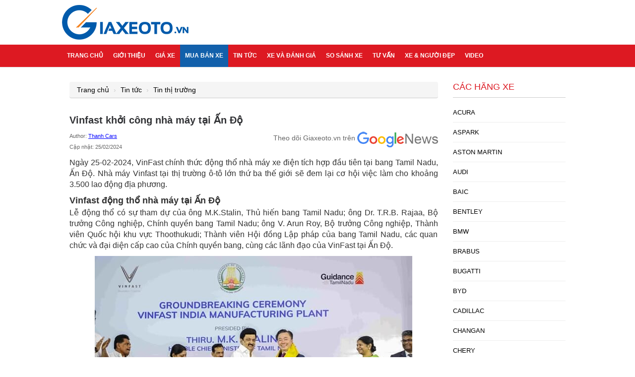

--- FILE ---
content_type: text/html; charset=UTF-8
request_url: https://giaxeoto.vn/vinfast-khoi-cong-nha-may-tai-an-do-631
body_size: 13935
content:
<!DOCTYPE html>
<html lang="vi">
<head>
        <meta http-equiv="Content-Type" content="text/html; charset=utf-8" />
    <meta name="viewport" content="width=device-width, initial-scale=1.0, user-scalable=yes" />
    <meta content="Vinfast khởi công nhà máy tại Ấn Độ,vinfast an do" name="keywords"/>
    <meta content="Ngày 25/2, VinFast chính thức động thổ nhà máy xe điện tích hợp đầu tiên tại bang Tamil Nadu, Ấn Độ. Nhà máy Vinfast tại thị trường ô-tô lớn thứ ba thế giới sẽ đem lại cơ hội việc làm cho khoảng 3.500 lao động địa phương. " name="description"/>
    	
    <title>Vinfast khởi công nhà máy tại Ấn Độ</title>
    <link rel="canonical" href="https://giaxeoto.vn/vinfast-khoi-cong-nha-may-tai-an-do-631" />
    <meta property="og:title" content="Vinfast khởi công nhà máy tại Ấn Độ" /> 
    <meta property="og:type" content="website" />
    <meta property="og:url" content="https://giaxeoto.vn/vinfast-khoi-cong-nha-may-tai-an-do-631" /> 
          <meta property="og:image" content="https://giaxeoto.vn/admin/upload/images/vinfast-khoi-cong-nha-may-tai-an-do-1708872980.jpg" />
       
    <meta property="og:description" content="Ngày 25/2, VinFast chính thức động thổ nhà máy xe điện tích hợp đầu tiên tại bang Tamil Nadu, Ấn Độ. Nhà máy Vinfast tại thị trường ô-tô lớn thứ ba thế giới sẽ đem lại cơ hội việc làm cho khoảng 3.500 lao động địa phương. " /> 


<link href="https://giaxeoto.vn/version2/css/common.min.css?v=1.9" type="text/css" rel="stylesheet" media="all" /> 
<link href="https://giaxeoto.vn/css/comment.css?v=1.9" type="text/css" rel="stylesheet" media="all" /> 

<link rel="Shortcut Icon" href="https://giaxeoto.vn/images/fav.ico" type="image/x-icon" />
<meta name="google-site-verification" content="RnYooOCx0LWVTgdVCF8os91IPoamkxYmcqabO-hpWzc" />
<link rel="preload" href="/1.gif" as="image">
<link rel="preload" href="/images/logo.png" as="image">
<style>
  img {
    height: auto !important;
  }  
  @media (max-width: 768px) {
    .head-detail {
        display: initial;
    }
  }
</style>
<!-- giaxeotovn/organization -->
<script type="application/ld+json">{"@context":"https://schema.org","@graph":[{"@type":"NewsMediaOrganization","name":"GIAXEOTO.VN","logo":{"@type":"ImageObject","@id":"https://giaxeoto.vn/#logo","url":"https://giaxeoto.vn/admin/webroot/img/upload2/logo-giaxeotovn-200x200.png","contentUrl":"https://giaxeoto.vn/admin/webroot/img/upload2/logo-giaxeotovn-200x200.png","caption":"Giaxeotovn","inLanguage":"vi","width":"200","height":"200"},"image":{"@id":"https://giaxeoto.vn/#logo"},"@id":"https://giaxeoto.vn/#organization","url":"https://giaxeoto.vn/gioi-thieu"},{"@type":"WebSite","@id":"https://giaxeoto.vn/#website","inLanguage":"vi","name":"GIAXEOTO.VN","url":"https://giaxeoto.vn","publisher":{"@id":"https://giaxeoto.vn/#organization"}}]}</script>
<!-- giaxeotovn/organization -->
<script type="application/ld+json">
             {"@context":"https://schema.org","@type":"NewsArticle","inLanguage":"vi","author": {"@type":"Person","name":"Thanh Cars","url": "https://giaxeoto.vn/thanh-cars-391"},"publisher": {"@id":"https://giaxeoto.vn/#organization"},	
		      "datePublished":"2024-02-25 21:56:20+07:00",
			  "dateModified":"2024-02-25 22:36:17+07:00",
			  "articleSection":"Tin thị trường",			  
			  "headline":"Vinfast khởi công nhà máy tại Ấn Độ",
			  "description":"Ngày 25/2, VinFast chính thức động thổ nhà máy xe điện tích hợp đầu tiên tại bang Tamil Nadu, Ấn Độ. Nhà máy Vinfast tại thị trường ô-tô lớn thứ ba thế giới sẽ đem lại cơ hội việc làm cho khoảng 3.500 lao động địa phương. ",
			  "image":{"@type":"ImageObject","@id":"https://giaxeoto.vn/admin/upload/images/vinfast-khoi-cong-nha-may-tai-an-do-1708872980.jpg#primaryimage",
			           "url":"https://giaxeoto.vn/admin/upload/images/vinfast-khoi-cong-nha-may-tai-an-do-1708872980.jpg",
					   "height":640,"width":480},
			  "mainEntityOfPage":{"@type":"WebPage","isPartOf":{"@id":"https://giaxeoto.vn/#website"},
		                   "@id":"https://giaxeoto.vn/vinfast-khoi-cong-nha-may-tai-an-do-631#webpage",
						   "url":"https://giaxeoto.vn/vinfast-khoi-cong-nha-may-tai-an-do-631",
						   "primaryImageOfPage":{"@id":"https://giaxeoto.vn/admin/upload/images/vinfast-khoi-cong-nha-may-tai-an-do-1708872980.jpg#primaryimage"}						   
						   }					   
			  
			}</script>
			<script type="application/ld+json">
            {
			"@context": "https://schema.org",
			"@type": "BreadcrumbList",
			"itemListElement": [{
            "@type": "ListItem",
            "position": 1,
            "name": "Trang chủ",
            "item": "https://giaxeoto.vn/"
			},
			{
               "@type": "ListItem",
               "position": 2,
               "name": "Tin thị trường",
               "item": "https://giaxeoto.vn/danh-muc-tin/tin-thi-truong-258.html"
            },
                              {
               "@type": "ListItem",
               "position": 3,
               "name": "Vinfast khởi công nhà máy tại Ấn Độ"
            }
               ]
			}
			</script>
			<script src="https://giaxeoto.vn/js/lazyload.js"></script>


<!-- Google tag (gtag.js) -->
<script async src="https://www.googletagmanager.com/gtag/js?id=G-NJ0EVK5JWQ"></script>
<script>
  window.dataLayer = window.dataLayer || [];
  function gtag(){dataLayer.push(arguments);}
  gtag('js', new Date());

  gtag('config', 'G-NJ0EVK5JWQ');
</script>


</head>

<body>

<div id="wrapper">
    <div id="header">
        <div class="wrap logo">
            <a href="https://giaxeoto.vn">
            <img  alt="logo" src="https://giaxeoto.vn/images/logo.png" width="256" height="70" />
        </a>
        <a class="btn-menu" onclick="this.classList.toggle('active');document.getElementById('giaxeoto-menu').classList.toggle('is-active');">
       <span></span><span></span><span></span>
    </a>
    <a class="btn-search" onclick="this.classList.toggle('active');document.getElementById('giaxeoto-search').classList.toggle('is-active');">
       <svg width="16" height="16" viewBox="0 0 1792 1792" xmlns="http://www.w3.org/2000/svg"><path d="M1216 832q0-185-131.5-316.5t-316.5-131.5-316.5 131.5-131.5 316.5 131.5 316.5 316.5 131.5 316.5-131.5 131.5-316.5zm512 832q0 52-38 90t-90 38q-54 0-90-38l-343-342q-179 124-399 124-143 0-273.5-55.5t-225-150-150-225-55.5-273.5 55.5-273.5 150-225 225-150 273.5-55.5 273.5 55.5 225 150 150 225 55.5 273.5q0 220-124 399l343 343q37 37 37 90z"/></svg>
    </a>
</div>
<div class="search-wrap" id="giaxeoto-search">
    <form method="post" action="/tim-kiem" accept-charset="utf-8">
        <input class="search-text" placeholder="Nhập từ khóa cần tìm kiếm..." name="keyword" type="text" value="">
            <button class="search-btn" type="submit">
                Tìm kiếm
            </button>
    </form>
</div>    </div>
  <div class="gNavi" id="giaxeoto-menu">
    <div class="wrap">
    <ul class="menu clearfix">
        <li>
            <a href="https://giaxeoto.vn">
                Trang chủ
            </a>
        </li>
        <li>
            <a href="https://giaxeoto.vn/gioi-thieu">
                Giới thiệu
            </a>
        </li>
        <li class="">
            <a href="https://giaxeoto.vn/gia-xe">
                Giá xe
            </a>
            <ul class="sub-menu clearfix">
                                <li>
                    <a href="https://giaxeoto.vn/gia-xe-zotye-256">
                        BẢNG GIÁ XE ZOTYE 2026 MỚI NHẤT (01/2026)
                    </a>
                </li>
                                <li>
                    <a href="https://giaxeoto.vn/gia-xe-gmc-266">
                        BẢNG GIÁ XE GMC 2026 MỚI NHẤT (01/2026)
                    </a>
                </li>
                                <li>
                    <a href="https://giaxeoto.vn/gia-xe-pagani-271">
                        BẢNG GIÁ SIÊU XE PAGANI 2026 MỚI NHẤT (01/2026)
                    </a>
                </li>
                                <li>
                    <a href="https://giaxeoto.vn/gia-xe-lynk-co-273">
                        BẢNG GIÁ XE LYNK &amp; CO 2026 MỚI NHẤT (01/2026)
                    </a>
                </li>
                                <li>
                    <a href="https://giaxeoto.vn/gia-xe-chery-448">
                        BẢNG GIÁ XE CHERY 2026 MỚI NHẤT (01/2026)
                    </a>
                </li>
                                <li>
                    <a href="https://giaxeoto.vn/gia-xe-mg-343">
                        BẢNG GIÁ XE MG 2026 MỚI NHẤT (01/2026)
                    </a>
                </li>
                                <li>
                    <a href="https://giaxeoto.vn/gia-sieu-xe-422">
                        BẢNG GIÁ CÁC DÒNG SIÊU XE 2026 MỚI NHẤT (01/2026)
                    </a>
                </li>
                                <li>
                    <a href="https://giaxeoto.vn/gia-xe-baic-420">
                        BẢNG GIÁ XE Ô TÔ BAIC 2026 MỚI NHẤT (01/2026)
                    </a>
                </li>
                                <li>
                    <a href="https://giaxeoto.vn/gia-xe-dongfeng-429">
                        BẢNG GIÁ XE DONGFENG 2026 MỚI NHẤT (01/2026)
                    </a>
                </li>
                                <li>
                    <a href="https://giaxeoto.vn/gia-xe-hongqi-446">
                        BẢNG GIÁ XE HONGQI 2026 VÀ ƯU ĐÃI MỚI NHẤT (01/2026)
                    </a>
                </li>
                                <li>
                    <a href="https://giaxeoto.vn/gia-xe-morgan-433">
                        BẢNG GIÁ XE MORGAN 2026 MỚI NHẤT (01/2026)
                    </a>
                </li>
                                <li>
                    <a href="https://giaxeoto.vn/gia-xe-ram-444">
                        BẢNG GIÁ XE RAM 2026 TẠI VIỆT NAM MỚI NHẤT (01/2026)
                    </a>
                </li>
                            </ul>
        </li>
        <li>
            <a class="active" href="https://giaxeoto.vn/mua-ban-xe">
                Mua bán xe
            </a>
        </li>
        <li>
            <a href="https://giaxeoto.vn/tin-tuc">
                Tin tức
            </a>
            <ul class="sub-menu clearfix">
                                <li>
                    <a href="https://giaxeoto.vn/danh-muc-tin/phu-kien-noi-that-do-choi-o-to-270.html">
                        Phụ kiện nội thất ô tô
                    </a>
                </li>
                                <li>
                    <a href="https://giaxeoto.vn/danh-muc-tin/bao-hiem-o-to-269.html">
                        Bảo hiểm ô tô
                    </a>
                </li>
                                <li>
                    <a href="https://giaxeoto.vn/danh-muc-tin/dai-ly-o-to-268.html">
                        Đại lý ô tô
                    </a>
                </li>
                                <li>
                    <a href="https://giaxeoto.vn/danh-muc-tin/gia-xe-cu-267.html">
                        Giá xe cũ
                    </a>
                </li>
                                <li>
                    <a href="https://giaxeoto.vn/danh-muc-tin/gia-xe-tai-266.html">
                        Giá xe tải
                    </a>
                </li>
                                <li>
                    <a href="https://giaxeoto.vn/danh-muc-tin/tin-thi-truong-258.html">
                        Tin thị trường
                    </a>
                </li>
                            </ul>
        </li>
        <li>
            <a href="https://giaxeoto.vn/xe-va-danh-gia">
                Xe và đánh giá
            </a>
        </li>
        <li>
            <a href="https://giaxeoto.vn/so-sanh-xe">
                So sánh xe
            </a>
        </li>
        <li>
            <a href="https://giaxeoto.vn/tu-van">
                Tư vấn
            </a>
        </li>
        <li>
            <a href="https://giaxeoto.vn/xe-va-nguoi-dep">
                Xe & người đẹp
            </a>
        </li>
        <li>
            <a href="https://giaxeoto.vn/thu-vien-video" rel="nofollow">
                Video
            </a>
        </li>
    </ul>
</div>
    
  </div>
    <div id="contents" class="home-page">
        <div class="wrap clearfix">
            <div class="main-content">
                <div class="detail-page">
    <ul class="breadcrumb mb-4 clearfix">
        <li>
            <a href="https://giaxeoto.vn">
                Trang chủ
            </a>
        </li>
                <li>
            <a href="https://giaxeoto.vn/tin-tuc">
                Tin tức
            </a>
        </li>
        <li class="active">
            <a href="https://giaxeoto.vn/danh-muc-tin/tin-thi-truong-258.html">
                Tin thị trường
            </a>
        </li>
            </ul>
    <div class="detail">
        <h1 class="title-detail">
            Vinfast khởi công nhà máy tại Ấn Độ
        </h1>
        <div class="head-detail">	
            <p class="date-time">
            Author: <a href="https://giaxeoto.vn/thanh-cars-391" class="blue">Thanh Cars</a>
            <br> Cập nhật:  25/02/2024        
            </p>
            <div class="google-news">
                <a href="https://news.google.com/publications/CAAqBwgKMLqAqgwwzIC3BA?hl=vi&amp;gl=VN&amp;ceid=VN%3Avi" rel="noopener nofollow" target="_blank" class="google-news-link">
                    <span class="mobile-hidden">Theo dõi Giaxeoto.vn trên</span>
                    <img alt="Giaxeoto.vn Google News" class="google-news-img" src="/images/google-news.png">
                </a>
            </div>
        </div>
       
        <p>Ngày 25-02-2024, VinFast chính thức động thổ nhà máy xe điện tích hợp đầu tiên tại bang Tamil Nadu, Ấn Độ. Nhà máy Vinfast tại thị trường ô-tô lớn thứ ba thế giới sẽ đem lại cơ hội việc làm cho khoảng 3.500 lao động địa phương.</p>    <h2>Vinfast động thổ nhà máy tại Ấn Độ</h2>    <p>Lễ động thổ có sự tham dự của ông M.K.Stalin, Thủ hiến bang Tamil Nadu; ông Dr. T.R.B. Rajaa, Bộ trưởng Công nghiệp, Chính quyền bang Tamil Nadu; ông V. Arun Roy, Bộ trưởng Công nghiệp, Thành viên Quốc hội khu vực Thoothukudi; Thành viên Hội đồng Lập pháp của bang Tamil Nadu, các quan chức và đại diện cấp cao của Chính quyền bang, cùng các lãnh đạo của VinFast tại Ấn Độ.</p>    <p style="text-align: center;"><img class="lzl" src="/1.gif" height="400" width="640" data-src="/admin/upload/images/resize/640-vinfast-dong-tho-nha-may-tai-an-do.jpg" alt="vinfast-dong-tho-nha-may-tai-an-do"></p>    <p style="text-align: center;">Vinfast động thổ nhà máy tại Ấn Độ</p>    <p>Trước đó, vào tháng 01-2024, VinFast và Chính quyền Bang Tamil Nadu chính thức hợp tác trong bản ghi nhớ đầu tư (MoU) nhằm phát triển giao thông xanh tại Ấn Độ. Theo đó, VinFast và Chính quyền Bang sẽ tích cực làm việc hướng tới mục tiêu đầu tư lên đến 2 tỉ USD. Trong đó, mức đầu tư 500 triệu USD cho giai đoạn 1 sẽ được triển khai trong thời gian 5 năm.</p>    <p>Theo tờ Deccan Herald (Ấn Độ), tập đoàn xe điện Việt Nam VinFast đã được giao khoảng 400 mẫu Anh (gần 160ha) đất tại khu công nghiệp thuộc sở hữu của Tập đoàn Xúc tiến Công nghiệp Nhà nước Tamil Nadu (SIPCOT) ở thành phố Thoothukudi. Đây là diện tích để xây dựng nhà máy đầu tiên của hãng ở Ấn Độ.</p>    <p>Việc giao đất được tiến hành ở thành phố cảng Silanatham, cách Chennai 620km, diễn ra chỉ một tháng sau khi VinFast và chính quyền Tamil Nadu ký Biên bản ghi nhớ (MoU) để xây dựng một cơ sở sản xuất ô tô điện và pin điện.</p>    <p>Dự án có tổng đầu tư ban đầu trị giá 500 triệu USD trong vòng 5 năm, công suất dự kiến 150.000 xe/năm, tạo cơ hội việc làm cho 3.000 - 3.500 người dân. Song song với việc tăng cường hợp tác cùng các cơ sở cung ứng hàng đầu thế giới, VinFast cũng có kế hoạch thúc đẩy tỷ lệ nội địa hóa, góp phần tạo động lực tích cực cho tăng trưởng kinh tế địa phương.</p>    <h2>Động thổ và khởi công</h2>    <p>Quan niệm của người Việt Nam tin tưởng rằng mỗi mảnh đất đều có thần Thổ Địa cai quản nên khi người trần gian muốn tiến hành bất kỳ một hoạt động gì đụng chạm đến đất đai thì phải xin phép trước để thể hiện sự tôn kính. Vì thế, lễ động thổ của Vinfast là một sự trình báo về việc xây cất công trình trên khu đất đó đến Thổ công, mong ngài phù hộ cho công việc xây dựng suôn sẻ, thuận lợi, xây xong gia chủ sống vui vẻ, hạnh phúc, làm ăn thịnh vượng.</p>    <p style="text-align: center;"><img class="lzl" src="/1.gif" height="400" width="640" data-src="/admin/upload/images/resize/640-vinfast-khoi-cong-nha-may-tai-an-do.jpg" alt="vinfast-khoi-cong-nha-may-tai-an-do"></p>    <p style="text-align: center;"><a href="https://giaxeoto.vn/vinfast-khoi-cong-nha-may-tai-an-do-631">Vinfast khởi công nhà máy tại Ấn Độ</a> trong thời gian tới</p>    <p>Ngày nay, lễ động thổ còn là sự kiện đánh dấu bước khởi đầu của công trình cũng như khẳng định tầm vóc và giá trị của dự án trên thị trường để tạo niềm tin với nhà đầu tư và thu hút vốn đầu tư từ các đối tác, khách hàng tiềm năng. Việc Vinfast làm lễ động thổ nhà máy và các quan chức Ấn Độ tham gia cho thấy sự giao lưu và tương đồng về văn hóa của các nước Việt Nam-Ấn Độ.</p>    <p>Lễ động thổ của Vinfast được tổ chức ngay khi công trình được cấp phép và chủ đầu tư chính thức tiếp nhận mảnh đất để xây dựng. Có nhiều gia chủ sau khi mua đất đã tiến hành ngay lễ động thổ để đi lại, đo đạc nhưng vài tháng sau đó mới bắt đầu xây dựng nên lúc ấy mới tổ chức lễ khởi công. Như vậy lễ động thổ thường được tổ chức trước lễ khởi công. Lễ khởi công được tổ chức khi dự án chính thức đi vào xây dựng.</p>    <p>Sau lễ động thổ, thời gian Vinfast khởi công nhà máy tại Ấn Độ sẽ không còn xa. Ông Phạm Sanh Châu, Tổng giám đốc VinFast Ấn Độ, cho biết: &quot;Lễ khởi công nhà máy của VinFast tại Thoothukudi là một bước tiến lớn hướng tới di chuyển xanh và bền vững tại Ấn Độ. Việc xây dựng nhà máy, cam kết tạo việc làm và thúc đẩy di chuyển xanh đã gia tăng vị thế của VinFast trong ngành công nghiệp xe điện. Dấu mốc quan trọng này củng cố mối quan hệ kinh tế Việt - Ấn, đồng thời nhấn mạnh đóng góp của VinFast vào một tương lai không phát thải, tạo tiền đề cho tăng trưởng kinh tế, đổi mới và bền vững trong khu vực&quot;.</p>    <p>Ấn Độ đã vượt Nhật Bản trở thành thị trường ô tô dứng thứ 3 thế giới. Vinfast đã xác định đây là thị trường trọng điểm trong kế hoạch mở rộng toàn cầu của VinFast. Việc đầu tư xây dựng nhà máy tại bang Tamil Nadu không chỉ nhằm nắm bắt cơ hội từ thị trường ô tô tiềm năng này, mà còn khẳng định tầm vóc toàn cầu của VinFast, bổ sung quan trọng cho hệ sinh thái sản xuất khắp thế giới, bao gồm nhà máy đang có tại Việt Nam, nhà máy đang xây dựng ở Mỹ và nhà máy sẽ xây dựng tại Indonesia.</p>    <p style="text-align: right;"><strong>(Theo Vinfast)</strong></p>    <p>✅Xem thêm: <a href="https://giaxeoto.vn/gia-xe-vinfast-248"><span class="blue">BẢNG GIÁ XE VINFAST</span></a></p>  
        
    </div>
    <div class="tag-detail">
        Tags:
        <h2>
                                        
                    Vinfast khởi công nhà máy tại Ấn Độ,
                
                            
                    vinfast an do
                
                    </h2>
    </div>    
    <div class="container-rating">
    <div style="margin-bottom: 10px">Đánh giá: <span style="color: red;">(<span class='diemdanhgia'>4.5</span>/5)(<span class='soluongdanhgia'>51</span> votes)</span></div>
   <div class="feedback">
       
     <div class="rating">
       <input type="radio" name="rating" id="rating-5" data-star="5" class="">
       <label for="rating-5"></label>
       <input type="radio" name="rating" id="rating-4" data-star="4" class="">
       <label for="rating-4"></label>
       <input type="radio" name="rating" id="rating-3" data-star="3" class="">
       <label for="rating-3"></label>
       <input type="radio" name="rating" id="rating-2" data-star="2" class="selected" >
       <label for="rating-2"></label>
       <input type="radio" name="rating" id="rating-1" data-star="1" class="">
       <label for="rating-1"></label>
       <div class="emoji-wrapper">
         <div class="emoji" >
           <svg class="rating-0" xmlns="http://www.w3.org/2000/svg" viewBox="0 0 512 512">
           <circle cx="256" cy="256" r="256" fill="#ffd93b"/>
           <path d="M512 256c0 141.44-114.64 256-256 256-80.48 0-152.32-37.12-199.28-95.28 43.92 35.52 99.84 56.72 160.72 56.72 141.36 0 256-114.56 256-256 0-60.88-21.2-116.8-56.72-160.72C474.8 103.68 512 175.52 512 256z" fill="#f4c534"/>
           <ellipse transform="scale(-1) rotate(31.21 715.433 -595.455)" cx="166.318" cy="199.829" rx="56.146" ry="56.13" fill="#fff"/>
           <ellipse transform="rotate(-148.804 180.87 175.82)" cx="180.871" cy="175.822" rx="28.048" ry="28.08" fill="#3e4347"/>
           <ellipse transform="rotate(-113.778 194.434 165.995)" cx="194.433" cy="165.993" rx="8.016" ry="5.296" fill="#5a5f63"/>
           <ellipse transform="scale(-1) rotate(31.21 715.397 -1237.664)" cx="345.695" cy="199.819" rx="56.146" ry="56.13" fill="#fff"/>
           <ellipse transform="rotate(-148.804 360.25 175.837)" cx="360.252" cy="175.84" rx="28.048" ry="28.08" fill="#3e4347"/>
           <ellipse transform="scale(-1) rotate(66.227 254.508 -573.138)" cx="373.794" cy="165.987" rx="8.016" ry="5.296" fill="#5a5f63"/>
           <path d="M370.56 344.4c0 7.696-6.224 13.92-13.92 13.92H155.36c-7.616 0-13.92-6.224-13.92-13.92s6.304-13.92 13.92-13.92h201.296c7.696.016 13.904 6.224 13.904 13.92z" fill="#3e4347"/>
         </svg>
           <svg class="rating-1" xmlns="http://www.w3.org/2000/svg" viewBox="0 0 512 512">
           <circle cx="256" cy="256" r="256" fill="#ffd93b"/>
           <path d="M512 256A256 256 0 0 1 56.7 416.7a256 256 0 0 0 360-360c58.1 47 95.3 118.8 95.3 199.3z" fill="#f4c534"/>
           <path d="M328.4 428a92.8 92.8 0 0 0-145-.1 6.8 6.8 0 0 1-12-5.8 86.6 86.6 0 0 1 84.5-69 86.6 86.6 0 0 1 84.7 69.8c1.3 6.9-7.7 10.6-12.2 5.1z" fill="#3e4347"/>
           <path d="M269.2 222.3c5.3 62.8 52 113.9 104.8 113.9 52.3 0 90.8-51.1 85.6-113.9-2-25-10.8-47.9-23.7-66.7-4.1-6.1-12.2-8-18.5-4.2a111.8 111.8 0 0 1-60.1 16.2c-22.8 0-42.1-5.6-57.8-14.8-6.8-4-15.4-1.5-18.9 5.4-9 18.2-13.2 40.3-11.4 64.1z" fill="#f4c534"/>
           <path d="M357 189.5c25.8 0 47-7.1 63.7-18.7 10 14.6 17 32.1 18.7 51.6 4 49.6-26.1 89.7-67.5 89.7-41.6 0-78.4-40.1-82.5-89.7A95 95 0 0 1 298 174c16 9.7 35.6 15.5 59 15.5z" fill="#fff"/>
           <path d="M396.2 246.1a38.5 38.5 0 0 1-38.7 38.6 38.5 38.5 0 0 1-38.6-38.6 38.6 38.6 0 1 1 77.3 0z" fill="#3e4347"/>
           <path d="M380.4 241.1c-3.2 3.2-9.9 1.7-14.9-3.2-4.8-4.8-6.2-11.5-3-14.7 3.3-3.4 10-2 14.9 2.9 4.9 5 6.4 11.7 3 15z" fill="#fff"/>
           <path d="M242.8 222.3c-5.3 62.8-52 113.9-104.8 113.9-52.3 0-90.8-51.1-85.6-113.9 2-25 10.8-47.9 23.7-66.7 4.1-6.1 12.2-8 18.5-4.2 16.2 10.1 36.2 16.2 60.1 16.2 22.8 0 42.1-5.6 57.8-14.8 6.8-4 15.4-1.5 18.9 5.4 9 18.2 13.2 40.3 11.4 64.1z" fill="#f4c534"/>
           <path d="M155 189.5c-25.8 0-47-7.1-63.7-18.7-10 14.6-17 32.1-18.7 51.6-4 49.6 26.1 89.7 67.5 89.7 41.6 0 78.4-40.1 82.5-89.7A95 95 0 0 0 214 174c-16 9.7-35.6 15.5-59 15.5z" fill="#fff"/>
           <path d="M115.8 246.1a38.5 38.5 0 0 0 38.7 38.6 38.5 38.5 0 0 0 38.6-38.6 38.6 38.6 0 1 0-77.3 0z" fill="#3e4347"/>
           <path d="M131.6 241.1c3.2 3.2 9.9 1.7 14.9-3.2 4.8-4.8 6.2-11.5 3-14.7-3.3-3.4-10-2-14.9 2.9-4.9 5-6.4 11.7-3 15z" fill="#fff"/>
         </svg>
           <svg class="rating-2" xmlns="http://www.w3.org/2000/svg" viewBox="0 0 512 512">
           <circle cx="256" cy="256" r="256" fill="#ffd93b"/>
           <path d="M512 256A256 256 0 0 1 56.7 416.7a256 256 0 0 0 360-360c58.1 47 95.3 118.8 95.3 199.3z" fill="#f4c534"/>
           <path d="M336.6 403.2c-6.5 8-16 10-25.5 5.2a117.6 117.6 0 0 0-110.2 0c-9.4 4.9-19 3.3-25.6-4.6-6.5-7.7-4.7-21.1 8.4-28 45.1-24 99.5-24 144.6 0 13 7 14.8 19.7 8.3 27.4z" fill="#3e4347"/>
           <path d="M276.6 244.3a79.3 79.3 0 1 1 158.8 0 79.5 79.5 0 1 1-158.8 0z" fill="#fff"/>
           <circle cx="340" cy="260.4" r="36.2" fill="#3e4347"/>
           <g fill="#fff">
             <ellipse transform="rotate(-135 326.4 246.6)" cx="326.4" cy="246.6" rx="6.5" ry="10"/>
             <path d="M231.9 244.3a79.3 79.3 0 1 0-158.8 0 79.5 79.5 0 1 0 158.8 0z"/>
           </g>
           <circle cx="168.5" cy="260.4" r="36.2" fill="#3e4347"/>
           <ellipse transform="rotate(-135 182.1 246.7)" cx="182.1" cy="246.7" rx="10" ry="6.5" fill="#fff"/>
         </svg>
           <svg class="rating-3" xmlns="http://www.w3.org/2000/svg" viewBox="0 0 512 512">
     <circle cx="256" cy="256" r="256" fill="#ffd93b"/>
     <path d="M407.7 352.8a163.9 163.9 0 0 1-303.5 0c-2.3-5.5 1.5-12 7.5-13.2a780.8 780.8 0 0 1 288.4 0c6 1.2 9.9 7.7 7.6 13.2z" fill="#3e4347"/>
     <path d="M512 256A256 256 0 0 1 56.7 416.7a256 256 0 0 0 360-360c58.1 47 95.3 118.8 95.3 199.3z" fill="#f4c534"/>
     <g fill="#fff">
       <path d="M115.3 339c18.2 29.6 75.1 32.8 143.1 32.8 67.1 0 124.2-3.2 143.2-31.6l-1.5-.6a780.6 780.6 0 0 0-284.8-.6z"/>
       <ellipse cx="356.4" cy="205.3" rx="81.1" ry="81"/>
     </g>
     <ellipse cx="356.4" cy="205.3" rx="44.2" ry="44.2" fill="#3e4347"/>
     <g fill="#fff">
       <ellipse transform="scale(-1) rotate(45 454 -906)" cx="375.3" cy="188.1" rx="12" ry="8.1"/>
       <ellipse cx="155.6" cy="205.3" rx="81.1" ry="81"/>
     </g>
     <ellipse cx="155.6" cy="205.3" rx="44.2" ry="44.2" fill="#3e4347"/>
     <ellipse transform="scale(-1) rotate(45 454 -421.3)" cx="174.5" cy="188" rx="12" ry="8.1" fill="#fff"/>
   </svg>
           <svg class="rating-4" xmlns="http://www.w3.org/2000/svg" viewBox="0 0 512 512">
           <circle cx="256" cy="256" r="256" fill="#ffd93b"/>
           <path d="M512 256A256 256 0 0 1 56.7 416.7a256 256 0 0 0 360-360c58.1 47 95.3 118.8 95.3 199.3z" fill="#f4c534"/>
           <path d="M232.3 201.3c0 49.2-74.3 94.2-74.3 94.2s-74.4-45-74.4-94.2a38 38 0 0 1 74.4-11.1 38 38 0 0 1 74.3 11.1z" fill="#e24b4b"/>
           <path d="M96.1 173.3a37.7 37.7 0 0 0-12.4 28c0 49.2 74.3 94.2 74.3 94.2C80.2 229.8 95.6 175.2 96 173.3z" fill="#d03f3f"/>
           <path d="M215.2 200c-3.6 3-9.8 1-13.8-4.1-4.2-5.2-4.6-11.5-1.2-14.1 3.6-2.8 9.7-.7 13.9 4.4 4 5.2 4.6 11.4 1.1 13.8z" fill="#fff"/>
           <path d="M428.4 201.3c0 49.2-74.4 94.2-74.4 94.2s-74.3-45-74.3-94.2a38 38 0 0 1 74.4-11.1 38 38 0 0 1 74.3 11.1z" fill="#e24b4b"/>
           <path d="M292.2 173.3a37.7 37.7 0 0 0-12.4 28c0 49.2 74.3 94.2 74.3 94.2-77.8-65.7-62.4-120.3-61.9-122.2z" fill="#d03f3f"/>
           <path d="M411.3 200c-3.6 3-9.8 1-13.8-4.1-4.2-5.2-4.6-11.5-1.2-14.1 3.6-2.8 9.7-.7 13.9 4.4 4 5.2 4.6 11.4 1.1 13.8z" fill="#fff"/>
           <path d="M381.7 374.1c-30.2 35.9-75.3 64.4-125.7 64.4s-95.4-28.5-125.8-64.2a17.6 17.6 0 0 1 16.5-28.7 627.7 627.7 0 0 0 218.7-.1c16.2-2.7 27 16.1 16.3 28.6z" fill="#3e4347"/>
           <path d="M256 438.5c25.7 0 50-7.5 71.7-19.5-9-33.7-40.7-43.3-62.6-31.7-29.7 15.8-62.8-4.7-75.6 34.3 20.3 10.4 42.8 17 66.5 17z" fill="#e24b4b"/>
         </svg>
           <svg class="rating-5" xmlns="http://www.w3.org/2000/svg" viewBox="0 0 512 512">
           <g fill="#ffd93b">
             <circle cx="256" cy="256" r="256"/>
             <path d="M512 256A256 256 0 0 1 56.8 416.7a256 256 0 0 0 360-360c58 47 95.2 118.8 95.2 199.3z"/>
           </g>
           <path d="M512 99.4v165.1c0 11-8.9 19.9-19.7 19.9h-187c-13 0-23.5-10.5-23.5-23.5v-21.3c0-12.9-8.9-24.8-21.6-26.7-16.2-2.5-30 10-30 25.5V261c0 13-10.5 23.5-23.5 23.5h-187A19.7 19.7 0 0 1 0 264.7V99.4c0-10.9 8.8-19.7 19.7-19.7h472.6c10.8 0 19.7 8.7 19.7 19.7z" fill="#e9eff4"/>
           <path d="M204.6 138v88.2a23 23 0 0 1-23 23H58.2a23 23 0 0 1-23-23v-88.3a23 23 0 0 1 23-23h123.4a23 23 0 0 1 23 23z" fill="#45cbea"/>
           <path d="M476.9 138v88.2a23 23 0 0 1-23 23H330.3a23 23 0 0 1-23-23v-88.3a23 23 0 0 1 23-23h123.4a23 23 0 0 1 23 23z" fill="#e84d88"/>
           <g fill="#38c0dc">
             <path d="M95.2 114.9l-60 60v15.2l75.2-75.2zM123.3 114.9L35.1 203v23.2c0 1.8.3 3.7.7 5.4l116.8-116.7h-29.3z"/>
           </g>
           <g fill="#d23f77">
             <path d="M373.3 114.9l-66 66V196l81.3-81.2zM401.5 114.9l-94.1 94v17.3c0 3.5.8 6.8 2.2 9.8l121.1-121.1h-29.2z"/>
           </g>
           <path d="M329.5 395.2c0 44.7-33 81-73.4 81-40.7 0-73.5-36.3-73.5-81s32.8-81 73.5-81c40.5 0 73.4 36.3 73.4 81z" fill="#3e4347"/>
           <path d="M256 476.2a70 70 0 0 0 53.3-25.5 34.6 34.6 0 0 0-58-25 34.4 34.4 0 0 0-47.8 26 69.9 69.9 0 0 0 52.6 24.5z" fill="#e24b4b"/>
           <path d="M290.3 434.8c-1 3.4-5.8 5.2-11 3.9s-8.4-5.1-7.4-8.7c.8-3.3 5.7-5 10.7-3.8 5.1 1.4 8.5 5.3 7.7 8.6z" fill="#fff" opacity=".2"/>
         </svg>
         </div>
       </div>
     </div>
   </div>
 </div>    <div class="comment">
        <div class="comment-wrap mt-30">
    <h3 class="title-cmn">Bình luận (<span class="soluongbinhluan">0</span>)</h3>
    <div class="comment-box">
        <textarea class="textarea" name="comment-text" placeholder="Bình luận của bạn?"></textarea>
        <div class="action">
            <div class="note">
               <input type="text" name="name" placeholder="Họ tên" />
            </div>
            <button type="button" class="submit flex-jcc"  aria-label="Gửi bình luận"  name="btnSendComment"> Gửi bình luận
                <svg  aria-hidden="true"  width="18" height="18"  viewBox="0 0 32 32"  fill="none" xmlns="http://www.w3.org/2000/svg"  >
                    <path d="M13 22L19 16L13 10"   stroke="#F8FAFC" stroke-width="2.5" stroke-linecap="round" stroke-linejoin="round"></path>
                </svg>
            </button>
        </div>
    </div>

    <div class="comment-container">
        <ul class="comment-list">
                  </ul>
          </div>
</div>

    </div>
    <div class="related mb-3">
        <h3 class="title-cmn">
            TIN LIÊN QUAN
        </h3>
				<ul class="lst-car car-rating clearfix">
            <li>
        <div class="thumb">
            <a href="https://giaxeoto.vn/vinfast/vf4">
                <img  class="lzl" src="/1.gif" data-src="https://giaxeoto.vn/admin/upload/images/resize/240-127-vinfast-vf4-se-ra-mat-trong-nam-2025-1715910487.jpg"  alt="Vinfast VF4 sẽ ra mắt trong năm 2025?" height="240" width="127" />
            </a>
        </div>
        
        <a class="name-car" href="https://giaxeoto.vn/vinfast/vf4" >
                Vinfast VF4 sẽ ra mắt trong năm 2025?
        </a>
        
    </li>
    <li>
        <div class="thumb">
            <a href="https://giaxeoto.vn/vinfast/lac-hong-900-lx">
                <img  class="lzl" src="/1.gif" data-src="https://giaxeoto.vn/admin/upload/images/resize/240-127-vinfast-lac-hong-lx900-suv-danh-cho-nguyen-thu-hinh-anh-thong-so-ky-thuat-va-gia-ban-092025-1756979422.png"  alt="Vinfast Lạc Hồng 900 LX - SUV dành cho nguyên thủ: Hình ảnh, thông số kỹ thuật và giá bán (01/2026)" height="240" width="127" />
            </a>
        </div>
        
        <a class="name-car" href="https://giaxeoto.vn/vinfast/lac-hong-900-lx" >
                Vinfast Lạc Hồng 900 LX - SUV dành cho nguyên thủ: Hình ảnh, thông số kỹ thuật và giá bán (01/2026)
        </a>
        
    </li>
    <li>
        <div class="thumb">
            <a href="https://giaxeoto.vn/vinfast/vf6">
                <img  class="lzl" src="/1.gif" data-src="https://giaxeoto.vn/admin/upload/images/resize/240-127-vinfast-vf6-2024-thong-so-gia-lan-banh-uu-dai-092023-1696038322.jpg"  alt="Giá xe Vinfast VF6 2025 lăn bánh và ưu đãi (01/2026)" height="240" width="127" />
            </a>
        </div>
        
        <a class="name-car" href="https://giaxeoto.vn/vinfast/vf6" >
                Giá xe Vinfast VF6 2025 lăn bánh và ưu đãi (01/2026)
        </a>
        
    </li>
    <li>
        <div class="thumb">
            <a href="https://giaxeoto.vn/vinfast/vf5">
                <img  class="lzl" src="/1.gif" data-src="https://giaxeoto.vn/admin/upload/images/resize/240-127-vinfast-vf5-2023-gia-lan-banh-uu-dai-082023-1693038017.jpg"  alt="Giá xe Vinfast VF5 2025 lăn bánh và ưu đãi (01/2026)" height="240" width="127" />
            </a>
        </div>
        
        <a class="name-car" href="https://giaxeoto.vn/vinfast/vf5" >
                Giá xe Vinfast VF5 2025 lăn bánh và ưu đãi (01/2026)
        </a>
        
    </li>
    <li>
        <div class="thumb">
            <a href="https://giaxeoto.vn/vinfast/vf7">
                <img  class="lzl" src="/1.gif" data-src="https://giaxeoto.vn/admin/upload/images/resize/240-127-suv-dien-vinfast-vf7-chinh-thuc-ra-mat-1641444428.jpg"  alt="Giá xe Vinfast VF7 2026 lăn bánh kèm ưu đãi (01/2026)" height="240" width="127" />
            </a>
        </div>
        
        <a class="name-car" href="https://giaxeoto.vn/vinfast/vf7" >
                Giá xe Vinfast VF7 2026 lăn bánh kèm ưu đãi (01/2026)
        </a>
        
    </li>
    <li>
        <div class="thumb">
            <a href="https://giaxeoto.vn/vinfast/limo-green">
                <img  class="lzl" src="/1.gif" data-src="https://giaxeoto.vn/admin/upload/images/resize/240-127-limo-green-1736404262.jpg"  alt="Giá xe Vinfast Limo Green 2025 lăn bánh và ưu đãi (01/2026)" height="240" width="127" />
            </a>
        </div>
        
        <a class="name-car" href="https://giaxeoto.vn/vinfast/limo-green" >
                Giá xe Vinfast Limo Green 2025 lăn bánh và ưu đãi (01/2026)
        </a>
        
    </li>
    <li>
        <div class="thumb">
            <a href="https://giaxeoto.vn/vinfast/nerio-green">
                <img  class="lzl" src="/1.gif" data-src="https://giaxeoto.vn/admin/upload/images/resize/240-127-vinfast-nerio-green-2026-hinh-anh-thong-so-kem-gia-ban-122025-1764213496.jpg"  alt="Vinfast Nerio Green 2026: Hình ảnh, thông số kèm giá bán (01/2026)" height="240" width="127" />
            </a>
        </div>
        
        <a class="name-car" href="https://giaxeoto.vn/vinfast/nerio-green" >
                Vinfast Nerio Green 2026: Hình ảnh, thông số kèm giá bán (01/2026)
        </a>
        
    </li>
    <li>
        <div class="thumb">
            <a href="https://giaxeoto.vn/vinfast/minio-green">
                <img  class="lzl" src="/1.gif" data-src="https://giaxeoto.vn/admin/upload/images/resize/240-127-vinfast-cong-bo-hinh-anh-xe-mini-minio-green-nho-hon-ca-vf3-1736409011.jpg"  alt="Vinfast Minio Green: Hình ảnh, thông số kèm giá bán (01/2026)" height="240" width="127" />
            </a>
        </div>
        
        <a class="name-car" href="https://giaxeoto.vn/vinfast/minio-green" >
                Vinfast Minio Green: Hình ảnh, thông số kèm giá bán (01/2026)
        </a>
        
    </li>
    <li>
        <div class="thumb">
            <a href="https://giaxeoto.vn/xe-sedan-vinfast-lux-a2-0-373.html">
                <img  class="lzl" src="/1.gif" data-src="https://giaxeoto.vn/admin/upload/images/resize/240-127-chi-tiet-xe-sedan-vinfast-lux-a20-1569306270.JPG"  alt="Vinfast Lux A2.0 2023: giá lăn bánh, ưu đãi (01/2026)" height="240" width="127" />
            </a>
        </div>
        
        <a class="name-car" href="https://giaxeoto.vn/xe-sedan-vinfast-lux-a2-0-373.html" >
                Vinfast Lux A2.0 2023: giá lăn bánh, ưu đãi (01/2026)
        </a>
        
    </li>
    <li>
        <div class="thumb">
            <a href="https://giaxeoto.vn/vinfast-lux-sa2-0-suv-372.html">
                <img  class="lzl" src="/1.gif" data-src="https://giaxeoto.vn/admin/upload/images/resize/240-127-chi-tiet-vinfast-lux-sa20-suv-kem-gia-ban-1552115585.jpg"  alt="Vinfast Lux SA2.0 2023: giá lăn bánh, ưu đãi (01/2026)" height="240" width="127" />
            </a>
        </div>
        
        <a class="name-car" href="https://giaxeoto.vn/vinfast-lux-sa2-0-suv-372.html" >
                Vinfast Lux SA2.0 2023: giá lăn bánh, ưu đãi (01/2026)
        </a>
        
    </li>
    <li>
        <div class="thumb">
            <a href="https://giaxeoto.vn/vinfast/vf-e34">
                <img  class="lzl" src="/1.gif" data-src="https://giaxeoto.vn/admin/upload/images/resize/240-127-chi-tiet-vinfast-vfe34-2022-kem-gia-ban-122021-1640418209.jpg"  alt="Giá xe Vinfast VFe34 2024 lăn bánh và ưu đãi (01/2026)" height="240" width="127" />
            </a>
        </div>
        
        <a class="name-car" href="https://giaxeoto.vn/vinfast/vf-e34" >
                Giá xe Vinfast VFe34 2024 lăn bánh và ưu đãi (01/2026)
        </a>
        
    </li>
    <li>
        <div class="thumb">
            <a href="https://giaxeoto.vn/vinfast-president-473.html">
                <img  class="lzl" src="/1.gif" data-src="https://giaxeoto.vn/admin/upload/images/resize/240-127-vinfast-president-xuat-hien-tai-dai-ly-1599456112.JPG"  alt="Chi tiết Vinfast President kèm giá lăn bánh (01/2026)" height="240" width="127" />
            </a>
        </div>
        
        <a class="name-car" href="https://giaxeoto.vn/vinfast-president-473.html" >
                Chi tiết Vinfast President kèm giá lăn bánh (01/2026)
        </a>
        
    </li>
        </ul>
		    </div>
    <div class="news mb-3">
        <h3 class="title-cmn">
            TIN MỚI
        </h3>
        <ul class="lst-post clearfix">
            <li class="clearfix">
        <div class="thumb-post">
            <a href="https://giaxeoto.vn/gia-co-phieu-vinfast-hom-nay-477">
                <img class="lzl" src="/1.gif" data-src="https://giaxeoto.vn/admin/upload/images/resize/90-60-gia-co-phieu-vinfast-hom-nay-va-cach-mua-co-phieu-vinfast-1692142259.jpg" alt="Giá cổ phiếu Vinfast hôm nay và cách mua cổ phiếu Vinfast" width="90" height="60" />
            </a>
        </div>
        <div class="info-post title-post">
                
                    Giá cổ phiếu Vinfast hôm nay và cách mua cổ phiếu Vinfast
                
            <p class="date-time">
                05/01/2026
            </p>
        </div>
    </li>
    <li class="clearfix">
        <div class="thumb-post">
            <a href="https://giaxeoto.vn/gia-xe-vinfast-248">
                <img class="lzl" src="/1.gif" data-src="https://giaxeoto.vn/admin/upload/images/resize/90-60-bang-gia-xe-vinfast-kem-uu-dai-moi-nhat-042024-1713488020.png" alt="BẢNG GIÁ XE VINFAST 2025 MỚI NHẤT (01/2026)" width="90" height="60" />
            </a>
        </div>
        <div class="info-post title-post">
                
                    BẢNG GIÁ XE VINFAST 2025 MỚI NHẤT (01/2026)
                
            <p class="date-time">
                05/01/2026
            </p>
        </div>
    </li>
    <li class="clearfix">
        <div class="thumb-post">
            <a href="https://giaxeoto.vn/gia-xe-may-dien-vinfast-463">
                <img class="lzl" src="/1.gif" data-src="https://giaxeoto.vn/admin/upload/images/resize/90-60-bang-gia-xe-may-dien-vinfast-kem-uu-dai-moi-nhat-122022-1671425327.jpg" alt="Bảng giá xe máy điện Vinfast kèm ưu đãi tháng (01/2026)" width="90" height="60" />
            </a>
        </div>
        <div class="info-post title-post">
                
                    Bảng giá xe máy điện Vinfast kèm ưu đãi tháng (01/2026)
                
            <p class="date-time">
                05/01/2026
            </p>
        </div>
    </li>
    <li class="clearfix">
        <div class="thumb-post">
            <a href="https://giaxeoto.vn/bang-gia-phu-tung-xe-vinfast-311">
                <img class="lzl" src="/1.gif" data-src="https://giaxeoto.vn/admin/upload/images/resize/90-60-bang-gia-phu-tung-xe-vinfast-1576305324.jpg" alt="Bảng giá phụ tùng xe Vinfast tháng (01/2026)" width="90" height="60" />
            </a>
        </div>
        <div class="info-post title-post">
                
                    Bảng giá phụ tùng xe Vinfast tháng (01/2026)
                
            <p class="date-time">
                05/01/2026
            </p>
        </div>
    </li>
    <li class="clearfix">
        <div class="thumb-post">
            <a href="https://giaxeoto.vn/gia-thue-xe-o-to-tu-lai-320">
                <img class="lzl" src="/1.gif" data-src="https://giaxeoto.vn/admin/upload/images/resize/90-60-gia-thue-xe-o-to-tu-lai-1585469222.JPG" alt="BẢNG GIÁ CHO THUÊ XE Ô TÔ VINFAST TỰ LÁI (01/2026)" width="90" height="60" />
            </a>
        </div>
        <div class="info-post title-post">
                
                    BẢNG GIÁ CHO THUÊ XE Ô TÔ VINFAST TỰ LÁI (01/2026)
                
            <p class="date-time">
                05/01/2026
            </p>
        </div>
    </li>
    <li class="clearfix">
        <div class="thumb-post">
            <a href="https://giaxeoto.vn/gia-ban-thue-sac-pin-vinfast-459">
                <img class="lzl" src="/1.gif" data-src="https://giaxeoto.vn/admin/upload/images/resize/90-60-bang-gia-ban-cho-thue-va-sac-pin-vinfast-092022-1662430901.jpeg" alt="Bảng giá bán, cho thuê và sạc pin Vinfast (01/2026)" width="90" height="60" />
            </a>
        </div>
        <div class="info-post title-post">
                
                    Bảng giá bán, cho thuê và sạc pin Vinfast (01/2026)
                
            <p class="date-time">
                05/01/2026
            </p>
        </div>
    </li>
    <li class="clearfix">
        <div class="thumb-post">
            <a href="https://giaxeoto.vn/vinfast-chon-dia-phuong-nao-o-ha-tinh-de-xay-nha-may-moi-687">
                <img class="lzl" src="/1.gif" data-src="https://giaxeoto.vn/admin/upload/images/resize/90-60-vinfast-chon-dia-phuong-nao-o-ha-tinh-de-xay-nha-may-moi-1732936951.jpg" alt="Vinfast chọn địa phương nào ở Hà Tĩnh để xây nhà máy mới?" width="90" height="60" />
            </a>
        </div>
        <div class="info-post title-post">
                
                    Vinfast chọn địa phương nào ở Hà Tĩnh để xây nhà máy mới?
                
            <p class="date-time">
                05/01/2026
            </p>
        </div>
    </li>
    <li class="clearfix">
        <div class="thumb-post">
            <a href="https://giaxeoto.vn/muon-kieu-do-xe-vinfast-vf3-679">
                <img class="lzl" src="/1.gif" data-src="https://giaxeoto.vn/admin/upload/images/resize/90-60-muon-kieu-do-xe-vinfast-vf3-1730647003.jpg" alt="Muôn kiểu độ xe Vinfast VF3" width="90" height="60" />
            </a>
        </div>
        <div class="info-post title-post">
                
                    Muôn kiểu độ xe Vinfast VF3
                
            <p class="date-time">
                14/12/2025
            </p>
        </div>
    </li>
        </ul>
    </div>
    <div class="evaluate mb-3">
        <h3 class="title-cmn">
            Xe và đánh giá
        </h3>
        <ul class="lst-car car-rating clearfix">
            <li>
        <div class="thumb">
            <a href="https://giaxeoto.vn/mitsubishi/pajero-sport">
                <img  class="lzl" src="/1.gif" data-src="https://giaxeoto.vn/admin/upload/images/resize/240-127-chi-tiet-mitsubishi-pajero-sport-2025-kem-gia-ban-1727167603.jpg"  alt="Chi tiết Mitsubishi Pajero Sport 2025 kèm giá bán" height="240" width="127" />
            </a>
        </div>
        
        <a class="name-car" href="https://giaxeoto.vn/mitsubishi/pajero-sport" >
                Chi tiết Mitsubishi Pajero Sport 2025 kèm giá bán
        </a>
        
    </li>
    <li>
        <div class="thumb">
            <a href="https://giaxeoto.vn/lynk-co/07">
                <img  class="lzl" src="/1.gif" data-src="https://giaxeoto.vn/admin/upload/images/resize/240-127-lynk-co-07-ra-mat-voi-he-truyen-dong-plug-in-hybrid-1709947974.jpg"  alt="Lynk &amp; Co 07 ra mắt với hệ truyền động Plug-in Hybrid" height="240" width="127" />
            </a>
        </div>
        
        <a class="name-car" href="https://giaxeoto.vn/lynk-co/07" >
                Lynk &amp; Co 07 ra mắt với hệ truyền động Plug-in Hybrid
        </a>
        
    </li>
    <li>
        <div class="thumb">
            <a href="https://giaxeoto.vn/chery-omoda-5-979.html">
                <img  class="lzl" src="/1.gif" data-src="https://giaxeoto.vn/admin/upload/images/resize/240-127-chery-omoda-5-1644327211.jpg"  alt="Chi tiết Chery OMODA C5 2026 kèm giá bán (01/2026)" height="240" width="127" />
            </a>
        </div>
        
        <a class="name-car" href="https://giaxeoto.vn/chery-omoda-5-979.html" >
                Chi tiết Chery OMODA C5 2026 kèm giá bán (01/2026)
        </a>
        
    </li>
    <li>
        <div class="thumb">
            <a href="https://giaxeoto.vn/omoda/c5">
                <img  class="lzl" src="/1.gif" data-src="https://giaxeoto.vn/admin/upload/images/resize/240-127-omoda-c5-co-loi-the-gi-de-dau-creta-seltos-va-yaris-cross-1706232075.jpg"  alt="Omoda C5 2025 có lợi thế gì để đấu Creta, Seltos, Xforce và Yaris Cross?" height="240" width="127" />
            </a>
        </div>
        
        <a class="name-car" href="https://giaxeoto.vn/omoda/c5" >
                Omoda C5 2025 có lợi thế gì để đấu Creta, Seltos, Xforce và Yaris Cross?
        </a>
        
    </li>
    <li>
        <div class="thumb">
            <a href="https://giaxeoto.vn/nissan/magnite">
                <img  class="lzl" src="/1.gif" data-src="https://giaxeoto.vn/admin/upload/images/resize/240-127-nissan-magnite-1602908363.jpg"  alt="Chi tiết Nissan Magnite 2024 kèm giá bán (01/2026)" height="240" width="127" />
            </a>
        </div>
        
        <a class="name-car" href="https://giaxeoto.vn/nissan/magnite" >
                Chi tiết Nissan Magnite 2024 kèm giá bán (01/2026)
        </a>
        
    </li>
    <li>
        <div class="thumb">
            <a href="https://giaxeoto.vn/baojun/e100">
                <img  class="lzl" src="/1.gif" data-src="https://giaxeoto.vn/admin/upload/images/resize/240-127-chi-tiet-xe-dien-co-nho-baojun-e100-2025-kem-gia-ban-1735570578.jpg"  alt="Chi tiết xe điện cỡ nhỏ Baojun E100 2025 kèm giá bán" height="240" width="127" />
            </a>
        </div>
        
        <a class="name-car" href="https://giaxeoto.vn/baojun/e100" >
                Chi tiết xe điện cỡ nhỏ Baojun E100 2025 kèm giá bán
        </a>
        
    </li>
    <li>
        <div class="thumb">
            <a href="https://giaxeoto.vn/toyota/sienna">
                <img  class="lzl" src="/1.gif" data-src="https://giaxeoto.vn/admin/upload/images/resize/240-127-chi-tiet-toyota-sienna-2025-facelift-kem-gia-ban-1726803158.jpg"  alt="Chi tiết Toyota Sienna 2025 facelift kèm giá bán" height="240" width="127" />
            </a>
        </div>
        
        <a class="name-car" href="https://giaxeoto.vn/toyota/sienna" >
                Chi tiết Toyota Sienna 2025 facelift kèm giá bán
        </a>
        
    </li>
    <li>
        <div class="thumb">
            <a href="https://giaxeoto.vn/lamborghini/urus">
                <img  class="lzl" src="/1.gif" data-src="https://giaxeoto.vn/admin/upload/images/resize/240-127-chi-tiet-lamborghini-urus-2023-kem-gia-ban-032023-1678940661.jpg"  alt="Chi tiết Lamborghini Urus 2025 kèm giá bán (01/2026)" height="240" width="127" />
            </a>
        </div>
        
        <a class="name-car" href="https://giaxeoto.vn/lamborghini/urus" >
                Chi tiết Lamborghini Urus 2025 kèm giá bán (01/2026)
        </a>
        
    </li>
    <li>
        <div class="thumb">
            <a href="https://giaxeoto.vn/kia/carnival">
                <img  class="lzl" src="/1.gif" data-src="https://giaxeoto.vn/admin/upload/images/resize/240-127-chi-tiet-kia-carnival-2025-kem-gia-ban-022024-1707139648.jpg"  alt="Chi tiết Kia Carnival 2025 kèm giá bán (01/2026)" height="240" width="127" />
            </a>
        </div>
        
        <a class="name-car" href="https://giaxeoto.vn/kia/carnival" >
                Chi tiết Kia Carnival 2025 kèm giá bán (01/2026)
        </a>
        
    </li>
    <li>
        <div class="thumb">
            <a href="https://giaxeoto.vn/toyota/fortuner-hev">
                <img  class="lzl" src="/1.gif" data-src="https://giaxeoto.vn/admin/upload/images/resize/240-127-toyota-fortuner-hev-hybrid-2025-sap-ra-mat-1708433786.jpg"  alt="Toyota Fortuner HEV (Hybrid) 2025 sắp ra mắt?" height="240" width="127" />
            </a>
        </div>
        
        <a class="name-car" href="https://giaxeoto.vn/toyota/fortuner-hev" >
                Toyota Fortuner HEV (Hybrid) 2025 sắp ra mắt?
        </a>
        
    </li>
    <li>
        <div class="thumb">
            <a href="https://giaxeoto.vn/volkswagen/teramont">
                <img  class="lzl" src="/1.gif" data-src="https://giaxeoto.vn/admin/upload/images/resize/240-127-volkswagen-teramont-2024-chuan-bi-ra-mat-tai-viet-nam-1710684464.jpg"  alt="Giá xe Volkswagen Teramont 2025 tháng 01/2026" height="240" width="127" />
            </a>
        </div>
        
        <a class="name-car" href="https://giaxeoto.vn/volkswagen/teramont" >
                Giá xe Volkswagen Teramont 2025 tháng 01/2026
        </a>
        
    </li>
    <li>
        <div class="thumb">
            <a href="https://giaxeoto.vn/toyota-86-coupe-170.html">
                <img  class="lzl" src="/1.gif" data-src="https://giaxeoto.vn/admin/upload/images/resize/240-127-toyota-gr-86-1617787502.jpg"  alt="Chi tiết Toyota GR 86 thế hệ mới kèm giá bán (01/2026)" height="240" width="127" />
            </a>
        </div>
        
        <a class="name-car" href="https://giaxeoto.vn/toyota-86-coupe-170.html" >
                Chi tiết Toyota GR 86 thế hệ mới kèm giá bán (01/2026)
        </a>
        
    </li>
        </ul>
    </div>
</div>
            </div>
            <div class="side-bar">
                <div class="category-car mb-4">
    <h3 class="title-cmn">
        Các hãng xe
    </h3>
    <ul class="category-menu">
                <li>		 
            <a href="https://giaxeoto.vn/acura">
                Acura
            </a>		 
        </li>
                <li>		 
            <a href="https://giaxeoto.vn/aspark">
                Aspark
            </a>		 
        </li>
                <li>		 
            <a href="https://giaxeoto.vn/aston-martin">
                Aston Martin
            </a>		 
        </li>
                <li>		 
            <a href="https://giaxeoto.vn/audi">
                Audi
            </a>		 
        </li>
                <li>		 
            <a href="https://giaxeoto.vn/baic">
                Baic
            </a>		 
        </li>
                <li>		 
            <a href="https://giaxeoto.vn/bentley">
                Bentley
            </a>		 
        </li>
                <li>		 
            <a href="https://giaxeoto.vn/bmw">
                BMW
            </a>		 
        </li>
                <li>		 
            <a href="https://giaxeoto.vn/brabus">
                Brabus
            </a>		 
        </li>
                <li>		 
            <a href="https://giaxeoto.vn/bugatti">
                Bugatti
            </a>		 
        </li>
                <li>		 
            <a href="https://giaxeoto.vn/byd">
                Byd
            </a>		 
        </li>
                <li>		 
            <a href="https://giaxeoto.vn/cadillac">
                Cadillac
            </a>		 
        </li>
                <li>		 
            <a href="https://giaxeoto.vn/changan">
                Changan
            </a>		 
        </li>
                <li>		 
            <a href="https://giaxeoto.vn/chery">
                Chery
            </a>		 
        </li>
                <li>		 
            <a href="https://giaxeoto.vn/chevrolet">
                Chevrolet
            </a>		 
        </li>
                <li>		 
            <a href="https://giaxeoto.vn/daihatsu">
                Daihatsu
            </a>		 
        </li>
                <li>		 
            <a href="https://giaxeoto.vn/dongfeng">
                Dongfeng
            </a>		 
        </li>
                <li>		 
            <a href="https://giaxeoto.vn/ferrari">
                Ferrari
            </a>		 
        </li>
                <li>		 
            <a href="https://giaxeoto.vn/ford">
                Ford
            </a>		 
        </li>
                <li>		 
            <a href="https://giaxeoto.vn/gac">
                GAC
            </a>		 
        </li>
                <li>		 
            <a href="https://giaxeoto.vn/geely">
                Geely
            </a>		 
        </li>
                <li>		 
            <a href="https://giaxeoto.vn/genesis">
                Genesis
            </a>		 
        </li>
                <li>		 
            <a href="https://giaxeoto.vn/gmc">
                GMC
            </a>		 
        </li>
                <li>		 
            <a href="https://giaxeoto.vn/gwm">
                GWM
            </a>		 
        </li>
                <li>		 
            <a href="https://giaxeoto.vn/haima">
                Haima
            </a>		 
        </li>
                <li>		 
            <a href="https://giaxeoto.vn/honda">
                Honda
            </a>		 
        </li>
                <li>		 
            <a href="https://giaxeoto.vn/hongqi">
                Hongqi
            </a>		 
        </li>
                <li>		 
            <a href="https://giaxeoto.vn/huawei">
                Huawei
            </a>		 
        </li>
                <li>		 
            <a href="https://giaxeoto.vn/hyundai">
                Hyundai
            </a>		 
        </li>
                <li>		 
            <a href="https://giaxeoto.vn/infiniti">
                Infiniti
            </a>		 
        </li>
                <li>		 
            <a href="https://giaxeoto.vn/isuzu">
                Isuzu
            </a>		 
        </li>
                <li>		 
            <a href="https://giaxeoto.vn/jaguar">
                Jaguar
            </a>		 
        </li>
                <li>		 
            <a href="https://giaxeoto.vn/jeep">
                Jeep
            </a>		 
        </li>
                <li>		 
            <a href="https://giaxeoto.vn/kia">
                Kia
            </a>		 
        </li>
                <li>		 
            <a href="https://giaxeoto.vn/koenigsegg">
                Koenigsegg
            </a>		 
        </li>
                <li>		 
            <a href="https://giaxeoto.vn/lamborghini">
                Lamborghini
            </a>		 
        </li>
                <li>		 
            <a href="https://giaxeoto.vn/land-rover">
                Land Rover
            </a>		 
        </li>
                <li>		 
            <a href="https://giaxeoto.vn/lexus">
                Lexus
            </a>		 
        </li>
                <li>		 
            <a href="https://giaxeoto.vn/lincoln">
                Lincoln
            </a>		 
        </li>
                <li>		 
            <a href="https://giaxeoto.vn/lucid">
                Lucid
            </a>		 
        </li>
                <li>		 
            <a href="https://giaxeoto.vn/lynk-co">
                Lynk&amp;Co
            </a>		 
        </li>
                <li>		 
            <a href="https://giaxeoto.vn/maserati">
                Maserati
            </a>		 
        </li>
                <li>		 
            <a href="https://giaxeoto.vn/mazda">
                Mazda
            </a>		 
        </li>
                <li>		 
            <a href="https://giaxeoto.vn/mclaren">
                McLaren
            </a>		 
        </li>
                <li>		 
            <a href="https://giaxeoto.vn/mercedes-benz">
                Mercedes Benz
            </a>		 
        </li>
                <li>		 
            <a href="https://giaxeoto.vn/mg">
                MG
            </a>		 
        </li>
                <li>		 
            <a href="https://giaxeoto.vn/mini">
                Mini
            </a>		 
        </li>
                <li>		 
            <a href="https://giaxeoto.vn/mitsubishi">
                Mitsubishi
            </a>		 
        </li>
                <li>		 
            <a href="https://giaxeoto.vn/morgan">
                Morgan
            </a>		 
        </li>
                <li>		 
            <a href="https://giaxeoto.vn/nio">
                Nio
            </a>		 
        </li>
                <li>		 
            <a href="https://giaxeoto.vn/nissan">
                Nissan
            </a>		 
        </li>
                <li>		 
            <a href="https://giaxeoto.vn/pagani">
                Pagani
            </a>		 
        </li>
                <li>		 
            <a href="https://giaxeoto.vn/peugeot">
                Peugeot
            </a>		 
        </li>
                <li>		 
            <a href="https://giaxeoto.vn/porsche">
                Porsche
            </a>		 
        </li>
                <li>		 
            <a href="https://giaxeoto.vn/ram">
                Ram
            </a>		 
        </li>
                <li>		 
            <a href="https://giaxeoto.vn/red-bull">
                Red Bull
            </a>		 
        </li>
                <li>		 
            <a href="https://giaxeoto.vn/renault">
                Renault
            </a>		 
        </li>
                <li>		 
            <a href="https://giaxeoto.vn/rolls-royce">
                Rolls Royce
            </a>		 
        </li>
                <li>		 
            <a href="https://giaxeoto.vn/skoda">
                Skoda
            </a>		 
        </li>
                <li>		 
            <a href="https://giaxeoto.vn/ssangyong">
                Ssangyong
            </a>		 
        </li>
                <li>		 
            <a href="https://giaxeoto.vn/subaru">
                Subaru
            </a>		 
        </li>
                <li>		 
            <a href="https://giaxeoto.vn/suzuki">
                Suzuki
            </a>		 
        </li>
                <li>		 
            <a href="https://giaxeoto.vn/tata">
                Tata
            </a>		 
        </li>
                <li>		 
            <a href="https://giaxeoto.vn/tesla">
                Tesla
            </a>		 
        </li>
                <li>		 
            <a href="https://giaxeoto.vn/toyota">
                Toyota
            </a>		 
        </li>
                <li>		 
            <a href="https://giaxeoto.vn/vinfast">
                Vinfast
            </a>		 
        </li>
                <li>		 
            <a href="https://giaxeoto.vn/volkswagen">
                Volkswagen
            </a>		 
        </li>
                <li>		 
            <a href="https://giaxeoto.vn/volvo">
                Volvo
            </a>		 
        </li>
                <li>		 
            <a href="https://giaxeoto.vn/wuling">
                Wuling
            </a>		 
        </li>
                <li>		 
            <a href="https://giaxeoto.vn/xe-tai">
                xe tải
            </a>		 
        </li>
                <li>		 
            <a href="https://giaxeoto.vn/xiaomi">
                Xiaomi
            </a>		 
        </li>
                <li>		 
            <a href="https://giaxeoto.vn/zotye">
                Zotye
            </a>		 
        </li>
            </ul>
    <!--/category-car-->
</div>

<div class="news-high mb-5">
    <h3 class="title-cmn">
        TIN TỨC NỔI BẬT
    </h3>
    <ul class="lst-high">
                <li>
            <a class="title-high" href="https://giaxeoto.vn/dan-kinh-doanh-bat-dan-ky-thuat-tanh-tach-ve-xe-phev-702" rel="nofollow">
                Dân kinh doanh bật dân kỹ thuật tanh tách về xe PHEV
            </a>
            <p class="date-time">
                                    06/05/2025
            </p>
        </li>
                <li>
            <a class="title-high" href="https://giaxeoto.vn/top-xe-o-to-ban-chay-nhat-viet-nam-2025-699" rel="nofollow">
                Top 10 xe ô tô bán chạy nhất Việt Nam 2025 (update 02/2025)
            </a>
            <p class="date-time">
                                    15/09/2025
            </p>
        </li>
                <li>
            <a class="title-high" href="https://giaxeoto.vn/so-sanh-den-iq-light-cua-volkswagen-va-den-led-multibeam-cua-mercedes-697" rel="nofollow">
                So sánh đèn IQ Light của volkswagen và đèn LED Multibeam của Mercedes
            </a>
            <p class="date-time">
                                    11/11/2025
            </p>
        </li>
                <li>
            <a class="title-high" href="https://giaxeoto.vn/cong-nghe-den-iq-light-tren-xe-volkswagen-696" rel="nofollow">
                Công nghệ đèn IQ Light trên xe Volkswagen
            </a>
            <p class="date-time">
                                    07/01/2025
            </p>
        </li>
                <li>
            <a class="title-high" href="https://giaxeoto.vn/tru-diem-giay-phep-lai-xe-o-to-694" rel="nofollow">
                Lỗi nào bị trừ điểm giấy phép lái xe ô tô?
            </a>
            <p class="date-time">
                                    05/12/2025
            </p>
        </li>
            </ul>
    <!--/news-high-->
</div>
<div class="adv-block">
        <!--/adv-block-->
</div>
            </div>
        </div>
    </div>
    <div id="footer">
        <div class="wrap">
    <ul class="fNavi clearfix">
        <li>
            <a href="https://giaxeoto.vn">
                Trang chủ
            </a>
        </li>
        <li>
            <a href="https://giaxeoto.vn/gioi-thieu" rel="nofollow">
                Giới thiệu
            </a>
        </li>
        <li>
            <a href="https://giaxeoto.vn/gia-xe">
                Giá xe
            </a>
        </li>
        <li>
            <a href="https://giaxeoto.vn/lien-he-277" rel="nofollow">
                Liên hệ
            </a>
        </li>
        <li>
            <a href="https://giaxeoto.vn/xe-va-danh-gia">
                Xe và đánh giá
            </a>
        </li>        
        
        <li>
            <a href="https://giaxeoto.vn/mua-ban-xe">
                Mua bán xe cũ
            </a>
        </li> 
		<li>
            <a href="https://giaxeoto.vn/tin-tuc ">
                Tin tức
            </a>
        </li> 	
		<li>
            <a href="https://giaxeoto.vn/chinh-sach-bao-mat">
                Chính sách bảo mật
            </a>
        </li> 		
    </ul>
    <div class="info-footer clearfix">
        <div class="info-left">
            <p><strong>GIAXEOTO.VN</strong></p>

<p><strong>Đơn vị chủ quản: </strong>Công ty TNHH Giá xe ô tô</p>

<p><strong>Địa chỉ</strong>: Số 1B ngách 110/30, Đường Nguyễn Hoàng Tôn, Phường Phú Thượng, Quận Tây Hồ, Thành phố Hà Nội, Việt Nam</p>

<p><strong>Điện thoại</strong>: 0989090489</p>

<p><strong>Email</strong>: thanh.cars@gmail.com</p>

<p><strong>Website</strong>: <a href="https://giaxeoto.vn/">Giaxeoto.vn</a></p>

<p style="text-align: justify;">Giaxeoto.vn là kênh cập nhật, chia sẻ thông tin về giá xe ôtô, thị trường ôtô. Giaxeoto.vn không bán hàng trực tiếp, vui lòng liên hệ trực tiếp với người chia sẻ thông tin</p>
        </div>
        <div class="info-right">
            <h3 class="title-social">
                Kết nối với chúng tôi
            </h3>
            <ul class="lst-social clearfix">
                <li>
                    <a class="facebook" href="https://www.facebook.com/giaxeotoltd" rel="nofollow">
                        <img class="lzl" width="48" height="48" src="/1.gif" data-src="/images/svg/icon-facebook.svg" alt="facebook giaxeotovn">
                    </a>
                </li>
                <li>
                    <a class="youtube" href="https://www.youtube.com/@Giaxeotoltd" rel="nofollow">
                        <img class="lzl" width="48" height="48" src="/1.gif" data-src="/images/svg/icon-youtube.svg" alt="youtube giaxeotovn">
                    </a>
                </li>
                <li>
                    <a class="twitter" href="https://twitter.com/giaxeoto" rel="nofollow">
                        <img class="lzl" width="48" height="48" src="/1.gif" data-src="/images/svg/icon-twitter.svg" alt="twitter giaxeotovn"> 
                    </a>
                </li>
                <li>
                    <a class="pinterest" href="https://www.pinterest.com/giaxeotoltd/" rel="nofollow">
                        <img class="lzl" width="48" height="48" src="/1.gif" data-src="/images/svg/icon-pinterest.svg" alt="pinterest giaxeotovn"> 
                    </a>
                </li>
            </ul>
        </div>
    </div>
</div>
<div class="copyright">
    <div class="wrap">
        © 2024 Giaxeoto.vn
    </div>
</div>    </div>
</div>



<div id="news_id" data-newsid=631></div>
<div id="comment_product_id" data-productid=0></div>
<div id="comment_type" data-type=1></div>
<!-- Modal Structure -->
<div id="modal" style="display:none; position:fixed; top:50%; left:50%; transform:translate(-50%, -50%); background-color:#fff; padding:20px; border-radius:5px; box-shadow:0 2px 10px rgba(0, 0, 0, 0.1); z-index:1000;">
    <p id="modal-message">Message here</p>
</div>
<script src="https://giaxeoto.vn/js/jquery-3-06.js"></script>
<script src="https://giaxeoto.vn/js/comment.js"></script>
 

<script>

document.addEventListener('DOMContentLoaded',lazyImage('lzl'));
</script>

<div id="fb-root"></div>

</body>
</html>


--- FILE ---
content_type: text/css
request_url: https://giaxeoto.vn/css/comment.css?v=1.9
body_size: 3756
content:
.comment {
    margin-bottom: 20px;
}
.comment-wrap {
    border: 1px solid #e6e6e6;
    border-radius: 5px;
    padding: 25px;
}

.comment-wrap.mt-30 {
    margin-top: 30px
}

.comment-wrap.dark {
    border-color: #334155
}

.comment-title {
    font-size: 20px;
    line-height: 26px;
    color: #333;
    font-weight: 600;
    display: flex;
    align-items: center
}

.comment-title.dark {
    color: #e6e6e6
}

.comment-title svg {
    position: relative;
    left: -5px;
    margin: 0 10px 0 0
}

.comment-action {
    font-weight: 500;
    color: gray
}

.comment-action.dark {
    color: #b3b3b3
}

.comment-action.dark button:not(:nth-child(1))::before {
    border-left-color: #334155
}

.comment-action>*:not(:first-child) {
    margin: 0 0 0 7px
}

.comment-action button {
    padding: 0;
    background: rgba(0,0,0,0) none;
    border: 0;
    color: #2361ff;
    cursor: pointer;
    display: flex;
    align-items: center;
    font-weight: 500;
}

.comment-action button:not(:nth-child(1))::before {
    content: "";
    position: relative;
    width: 0;
    height: 18px;
    border-left: 1px solid #ccc;
    margin: 0 7px 0 0
}

.comment-box {
    margin: 10px 0 0
}

.comment-box .textarea {
    background: #ffffff none;
    border-radius: 5px;
    padding: 2%;
    border: 1px solid #e4eef7;
 
    width:100%;
    height: 107px;
    outline: none;
    resize: none
}

.comment-box input {
    background: #ffffff none;
    border-radius: 5px;
    border: 1px solid #e4eef7;
    height: 34px;
    width: 100%;
    line-height: 34px;
    padding: 5px;
}

.comment-box .textarea.textarea-reply {
    height: 70px
}

.comment-box .action {
    margin: 8px 0 0;
    display: flex;
    justify-content: space-between;
    align-items: center;
    min-height: 34px
}

.comment-box .note {
    flex: 0 0 auto;
    max-width: 100%;
    width: calc(100% - 140px);
    color: gray
}

.comment-box .submit {
    border: 0;
    padding: 1px 0 0;
    border-radius: 5px;
    background: #1a7900 none;
    color: #f8fafc;
    font-weight: 600;
    font-size: 14px;
    line-height: 18px;
    width: 120px;
    height: 34px;
    cursor: pointer
}

.comment-box.dark .textarea {
    background-color: #1e293b;
    color: #b3b3b3
}

.comment-container {
    margin: 20px 0 0
}

.comment-nav {
    border-bottom: 1px solid #e6e6e6
}

.comment-nav::after {
    content: "";
    display: block;
    clear: both
}

.comment-nav>* {
    float: left
}

.comment-nav>*:not(:first-child) {
    margin: 0 0 0 20px
}

.comment-nav button {
    border: 0;
    padding: 7px 0;
    background: rgba(0,0,0,0) none;
    font-size: 14px;
    line-height: 16px;
    font-weight: 600;
    color: gray;
    position: relative;
    cursor: pointer
}

.comment-nav button.active {
    color: #333
}

.comment-nav button.active::after {
    content: "";
    position: absolute;
    left: 0;
    bottom: -2px;
    width: 100%;
    height: 0;
    border-bottom: 3px solid #1a7900
}

.comment-nav.dark {
    border-bottom-color: #334155
}

.comment-nav.dark button {
    color: #b3b3b3
}

.comment-nav.dark button.active {
    color: #e6e6e6
}

.comment-list {
    margin: 0;
    padding: 0;
    list-style: none
}

.comment-list>li {
    margin: 20px 0 0
}

.comment-list>li:not(:first-of-type) {
    border-top: 1px solid #e6e6e6;
    padding: 20px 0 0
}

.comment-list.child {
    margin-left: 52px
}

.comment-list.dark>li:not(:first-of-type) {
    border-top-color: #334155
}

.comment-list.dark .comment-author {
    color: #e6e6e6
}

.comment-list.dark .comment-empty::before,.comment-list.dark .comment-reply::before {
    background-color: #b3b3b3
}

.comment-empty {
    position: relative;
    text-align: center;
    display: flex;
    flex-direction: column;
    justify-content: center;
    align-items: center
}

.comment-empty svg {
    stroke: #999
}

.comment-empty span {
    margin: 10px 0 0;
    display: block
}

.comment-item {
    display: flex;
    flex-wrap: wrap
}

.comment-avatar {
    flex: 0 0 auto;
    max-width: 100%;
    width: 40px;
    height: 40px;
    margin: 0 12px 0 0
}

.comment-avatar .avatar {
    background: #1a7900;
    border-radius: 50%;
    height: 100%;
    justify-content: center;
    display: flex;
    align-items: center;
    color: #fff;
    font-size: 18px;
    font-weight: 600;
    text-transform: uppercase
}

.comment-avatar .avatar.img-check {
    background: none
}

.comment-avatar img {
    width: 100%;
    border-radius: 50%
}

.comment-content {
    flex: 0 0 auto;
    max-width: 100%;
    width: calc(100% - 52px)
}

.comment-top {
    display: flex;
    align-items: center;
    line-height: 16px;
    color: #999
}

.comment-author {
    font-weight: 600;
    color: #333; 
    font-size: 16px;
}

.comment-author.dark {
    color: #e6e6e6
}

.comment-time {
    margin: 0 0 0 8px
}

.comment-text {
    margin: 8px 0 0;
    color: #333
}

.comment-bottom {
    margin: 15px 0 0;
    padding: 0;
    list-style: none;
    display: flex;
    align-items: center;
    font-size: 12px;
    color: #565656;
    float: right;
}

.comment-bottom li {
    position: relative
}

.comment-bottom li:not(:first-of-type) {
    display: flex;
    align-items: center
}

.comment-bottom li:not(:first-of-type)::before {
    content: "";
    position: relative;
    width: 4px;
    height: 4px;
    border-radius: 50%;
    background: #ccc none;
    margin: 0 7px
}


.comment-bottom li button {
    padding: 0;
    background: rgba(0,0,0,0) none;
    border: 0;
    cursor: pointer;
    color: #565656
}

.comment-bottom li button.like {
    display: flex;
    align-items: center;
    line-height: 12px;
    gap: 8px
}

.comment-bottom li button.like.active {
    color: #2361ff
}

.comment-bottom li button.like.active::before {
    background: #2361ff none
}

.comment-bottom li button.like b {
    margin: 0 3px 0 0
}

.comment-bottom li button .icon {
    transition: all .3s ease-in-out
}

.comment-bottom li button .icon:hover {
    transform: scale(1.4);
    transform-origin: center
}

.comment-bottom li .reaction-list {
    visibility: hidden;
    opacity: 0;
    transition: visibility 0s linear .33s,opacity .33s linear;
    display: flex;
    list-style-type: none;
    gap: 8px;
    padding: 8px 15px;
    box-shadow: 0 1px 3.9px 0 rgba(0,0,0,.1490196078);
    border-radius: 100px;
    background: #fff;
    position: absolute;
    top: -48px;
    left: -36px;
    z-index: 2
}

.comment-bottom li .reaction-list.active {
    visibility: visible;
    opacity: 1;
    transition-delay: 0s
}

.comment-bottom li .reaction-list::before {
    content: "";
    position: absolute;
    width: 100%;
    height: 100%;
    padding: 1px;
    z-index: -1
}

.comment-bottom li .reaction-active {
    display: flex;
    gap: 8px;
    color: #0f6c32;
    align-items: center;
    line-height: 12px
}

.comment-bottom li .reaction-item {
    position: relative
}

.comment-bottom li .reaction-item-name {
    visibility: hidden;
    opacity: 0;
    transition: all .2s ease-in-out;
    position: absolute;
    top: -28px;
    left: 50%;
    transform: translate(-50%, 0);
    background: rgba(86,86,86,.8980392157);
    border-radius: 16px;
    padding: 4px 10px;
    line-height: 14px;
    color: #fff;
    white-space: nowrap;
    font-size: 12px
}

.comment-bottom li .reaction-item:hover .reaction-item-name {
    visibility: visible;
    opacity: 1
}

.comment-bottom li:hover .list-reacted-detail {
    visibility: visible;
    opacity: 1;
    transition-delay: 0s
}

.comment-bottom li .list-reacted {
    display: flex;
    gap: 12px
}

.comment-bottom li .list-reacted-icon {
    display: flex;
    position: relative
}

.comment-bottom li .list-reacted-item:not(:first-of-type) {
    margin-left: -8px
}

.comment-bottom li .list-reacted-count {
    color: #888;
    margin-left: 6px
}

.comment-bottom li .list-reacted-count.high-light {
    color: #0f6c32
}

.comment-bottom li .list-reacted-detail {
    visibility: hidden;
    opacity: 0;
    transition: visibility 0s linear .33s,opacity .33s linear;
    display: flex;
    position: absolute;
    top: -42px;
    left: 50%;
    padding: 8px 12px;
    gap: 12px;
    box-shadow: 0 1px 3.9px 0 rgba(0,0,0,.1490196078);
    background: #fff;
    border-radius: 100px;
    align-items: center;
    transform: translate(-50%, -10%)
}

.comment-bottom li .list-reacted-detail::before {
    content: "";
    position: absolute;
    width: 100%;
    height: 100%;
    padding: 1px;
    z-index: -1;
    top: 6px
}

.comment-bottom li .list-reacted-detail-item {
    display: flex;
    gap: 6px;
    color: #222;
    font-size: 14px;
    justify-content: space-between;
    align-items: center
}

.comment-bottom li .icon {
    display: block;
    width: 24px;
    height: 24px
}



.comment-reply {
    margin: 12px 0 0 52px;
    display: flex;
    align-items: center;
    padding: 0;
    background: rgba(0,0,0,0) none;
    border: 0;
    cursor: pointer;
    color: #0f6c32;
    text-decoration: underline;
    font-size: 15px;
    line-height: 20px;
}

.comment-more {
    margin: 20px 0 0;
    display: flex;
    align-items: center;
    padding: 12px 28px;
    background: #f4f6fa none;
    border: 0;
    cursor: pointer;
    text-decoration: none;
    color: #0f6c32;
    font-size: 16px;
    font-weight: 500;
    line-height: 20px;
    position: relative;
    left: 50%;
    transform: translateX(-50%);
    border-radius: 30px
}

 #modal {
        width: 300px;
        max-width: 80%;
        background-color: white;
        border: 1px solid #ccc;
        padding: 20px;
        box-shadow: 0 2px 10px rgba(0, 0, 0, 0.1);
        border-radius: 8px;
        text-align: center;
        display: none;
    }
    #modal-message.success {
    color: green;
}


#modal-message.error {
    color: red;
}

#modal-message {
    margin: 0;
    padding: 0;
    color: #333;
}

   
/* .ratings {
  list-style-type: none;
  margin: 0;
  padding: 0;
  width: 100%;
  direction: rtl;
  text-align: left;
  margin-bottom: 5px;
}

.star {
  position: relative;
  line-height: 30px;
  display: inline-block;
  transition: color 0.2s ease;
  color: #111111;
}

.star:before {
  content: '\2605';
  width: 30px;
  height: 30px;
  font-size: 30px;
}

.star:hover,
.star.selected,
.star:hover ~ .star,
.star.selected ~ .star{
  /* transition: color 0.8s ease; */
  /* color: rgb(253, 249, 17);
} */

* { box-sizing: border-box; }

.container {
  background-image: url("https://www.toptal.com/designers/subtlepatterns/patterns/concrete-texture.png");
  display: flex;
  flex-wrap: wrap;
  height: 100vh;
  align-items: center;
  justify-content: center;
  padding: 0 20px;
}

.rating {
  display: flex;
  width: 100%;
  justify-content: center;
  overflow: hidden;
  flex-direction: row-reverse;
  height: 150px;
  position: relative;
}

.rating-0 {
  filter: grayscale(100%);
}

.rating > input {
  display: none;
}

.rating > label {
  cursor: pointer;
  width: 40px;
  height: 40px;
  margin-top: auto;
  background-image: url("data:image/svg+xml;charset=UTF-8,%3csvg xmlns='http://www.w3.org/2000/svg' width='126.729' height='126.73'%3e%3cpath fill='%23e3e3e3' d='M121.215 44.212l-34.899-3.3c-2.2-.2-4.101-1.6-5-3.7l-12.5-30.3c-2-5-9.101-5-11.101 0l-12.4 30.3c-.8 2.1-2.8 3.5-5 3.7l-34.9 3.3c-5.2.5-7.3 7-3.4 10.5l26.3 23.1c1.7 1.5 2.4 3.7 1.9 5.9l-7.9 32.399c-1.2 5.101 4.3 9.3 8.9 6.601l29.1-17.101c1.9-1.1 4.2-1.1 6.1 0l29.101 17.101c4.6 2.699 10.1-1.4 8.899-6.601l-7.8-32.399c-.5-2.2.2-4.4 1.9-5.9l26.3-23.1c3.8-3.5 1.6-10-3.6-10.5z'/%3e%3c/svg%3e");
  background-repeat: no-repeat;
  background-position: center;
  background-size: 76%;
  transition: .3s;
}

.rating > input:checked ~ label,
.rating > input:checked ~ label ~ label {
  background-image: url("data:image/svg+xml;charset=UTF-8,%3csvg xmlns='http://www.w3.org/2000/svg' width='126.729' height='126.73'%3e%3cpath fill='%23fcd93a' d='M121.215 44.212l-34.899-3.3c-2.2-.2-4.101-1.6-5-3.7l-12.5-30.3c-2-5-9.101-5-11.101 0l-12.4 30.3c-.8 2.1-2.8 3.5-5 3.7l-34.9 3.3c-5.2.5-7.3 7-3.4 10.5l26.3 23.1c1.7 1.5 2.4 3.7 1.9 5.9l-7.9 32.399c-1.2 5.101 4.3 9.3 8.9 6.601l29.1-17.101c1.9-1.1 4.2-1.1 6.1 0l29.101 17.101c4.6 2.699 10.1-1.4 8.899-6.601l-7.8-32.399c-.5-2.2.2-4.4 1.9-5.9l26.3-23.1c3.8-3.5 1.6-10-3.6-10.5z'/%3e%3c/svg%3e");
}


.rating > input:not(:checked) ~ label:hover,
.rating > input:not(:checked) ~ label:hover ~ label {
  background-image: url("data:image/svg+xml;charset=UTF-8,%3csvg xmlns='http://www.w3.org/2000/svg' width='126.729' height='126.73'%3e%3cpath fill='%23d8b11e' d='M121.215 44.212l-34.899-3.3c-2.2-.2-4.101-1.6-5-3.7l-12.5-30.3c-2-5-9.101-5-11.101 0l-12.4 30.3c-.8 2.1-2.8 3.5-5 3.7l-34.9 3.3c-5.2.5-7.3 7-3.4 10.5l26.3 23.1c1.7 1.5 2.4 3.7 1.9 5.9l-7.9 32.399c-1.2 5.101 4.3 9.3 8.9 6.601l29.1-17.101c1.9-1.1 4.2-1.1 6.1 0l29.101 17.101c4.6 2.699 10.1-1.4 8.899-6.601l-7.8-32.399c-.5-2.2.2-4.4 1.9-5.9l26.3-23.1c3.8-3.5 1.6-10-3.6-10.5z'/%3e%3c/svg%3e");
}

.emoji-wrapper {
  width: 100%;
  text-align: center;
  height: 100px;
  overflow: hidden;
  position: absolute;
  top: 0;
  left: 0;
}

.emoji-wrapper:before,
.emoji-wrapper:after{
  content: "";
  height: 15px;
  width: 100%;
  position: absolute;
  left: 0;
  z-index: 1;
}

.emoji-wrapper:before {
  top: 0;
  background: linear-gradient(to bottom, rgba(255,255,255,1) 0%,rgba(255,255,255,1) 35%,rgba(255,255,255,0) 100%);
}

.emoji-wrapper:after{
  bottom: 0;
  background: linear-gradient(to top, rgba(255,255,255,1) 0%,rgba(255,255,255,1) 35%,rgba(255,255,255,0) 100%);
}

.emoji {
  display: flex;
  flex-direction: column;
  align-items: center;
  transition: .3s;
}

.emoji > svg {
  margin: 15px 0; 
  width: 70px;
  height: 70px;
  flex-shrink: 0;
}

#rating-1:checked ~ .emoji-wrapper > .emoji { transform: translateY(-100px); }
#rating-2:checked ~ .emoji-wrapper > .emoji { transform: translateY(-200px); }
#rating-3:checked ~ .emoji-wrapper > .emoji { transform: translateY(-300px); }
#rating-4:checked ~ .emoji-wrapper > .emoji { transform: translateY(-400px); }
#rating-5:checked ~ .emoji-wrapper > .emoji { transform: translateY(-500px); }

.feedback {
  max-width: 100%;
  background-color: #fff;
  width: 100%;
  padding: 30px;
  border-radius: 8px;
  display: flex;
  flex-direction: column;
  flex-wrap: wrap;
  align-items: center;
  box-shadow: 0 4px 30px rgba(0,0,0,.05);
}


--- FILE ---
content_type: application/javascript; charset=utf-8
request_url: https://giaxeoto.vn/js/comment.js
body_size: 1467
content:
function showModal(message, status = 'success') { 
    $('#modal-message').text(message);
    $('#modal-message').removeClass('success error');
    if (status === 'success') {
        $('#modal-message').addClass('success');
    } else if (status === 'error') {
        $('#modal-message').addClass('error');
    }
    $('#modal').fadeIn();
    setTimeout(function() {
        $('#modal').fadeOut();
    }, 3000); 
}
$('.rating input').on('click', function() {

    const newsId = $('#news_id').data('newsid'); 
    const productId = $('#comment_product_id').data('productid');
    const type = $('#comment_type').data('type');
    const rating = $(this).data('star');

    $('.selected').each(function(){
        $(this).removeClass('selected');
    });
    $(this).addClass('selected');

    $.ajax({
            url: '/api/comment/vote',  
            type: 'POST',          
            dataType: 'json',     
            contentType: 'application/json', 
            data: JSON.stringify({
                news_id: newsId,   
                product_id: productId,
                type: type,
                rating: rating
            }),
            success: function(response) {
                showModal('Đánh giá thành công!', 'success');

                let soluongdanhgia = response?.soluongdanhgia;
                let diemdanhgia = response?.diemdanhgia;
                $('.soluongdanhgia').html(soluongdanhgia);
                $('.diemdanhgia').html(diemdanhgia.toFixed(1));
            },
            error: function(xhr, status, error) {
            console.log({xhr, status, error})
                let errorMessage = error;
                if ( xhr.responseText === 'duplicate') {
                    errorMessage = 'Bạn đã đánh giá bài viết này rồi!'
                }
         
                showModal(errorMessage, 'error');
            }
        });
   
});


    const $commentBox = $('textarea[name="comment-text"]');
    const $nameInput = $('input[name="name"]');
    const $submitButton = $('button[name="btnSendComment"]');
    const $showMoreButton = $('button[name="btnCommentMore"]');

    $submitButton.on('click', function(e) {
        e.preventDefault(); 

        const commentText = $commentBox.val().trim();
        const name = $nameInput.val().trim();
        const newsId = $('#news_id').data('newsid'); 
        const productId = $('#comment_product_id').data('productid');
        const type = $('#comment_type').data('type');

        if (commentText === '' || name === '') {
            showModal('Vui lòng nhập đầy đủ thông tin!', 'error');
            return;
        }

        $.ajax({
            url: '/api/comment/create',  
            type: 'POST',          
            dataType: 'json',     
            contentType: 'application/json', 
            data: JSON.stringify({
                news_id: newsId,   
                name: name,    
                product_id: productId,   
                type: type,
                comment_text: commentText
            }),
            success: function(response) {
                showModal('Gửi bình luận thành công!', 'success');
              
                $commentBox.val('');
                $nameInput.val('');
                let html = response?.html;
                let soluongbinhluan = response?.soluongbinhluan;
                $('.soluongbinhluan').html(soluongbinhluan);
                $('.comment-list').prepend(html);
          
            },
            error: function(xhr, status, error) {
                console.error('Đã xảy ra lỗi:', xhr.responseText);
                showModal('Có lỗi xảy ra khi gửi bình luận!', 'error');

                $commentBox.val('');
                $nameInput.val('');
            }
        });
    });

    let currentPage = $showMoreButton.data('page');

     $showMoreButton.on('click', function(e) {
        e.preventDefault(); 
        $showMoreButton.html('Đang tải...')
        const newsId = $('#news_id').data('newsid'); 
        const productId = $('#comment_product_id').data('productid');
        const type = $('#comment_type').data('type');


        $.ajax({
            url: '/api/comment/list',  
            type: 'POST',          
            dataType: 'json',     
            contentType: 'application/json', 
            data: JSON.stringify({
                news_id: newsId,   
                page: currentPage + 1,
                type: type,     
                product_id: productId  
            }),
            success: function(response) {
               
                let html = response?.html;
                $showMoreButton.html('Xem thêm bình luận')
                if (html) {
                    $('.comment-list').append(html);
                    if (!response.isLastPage) {
                        currentPage = currentPage + 1;
                    } else {
                        $showMoreButton.hide()
                    }
                }
          
            },
            error: function(xhr, status, error) {
            console.log({xhr, status, error})
               $showMoreButton.html('Xem thêm bình luận')
            }
        });
    });